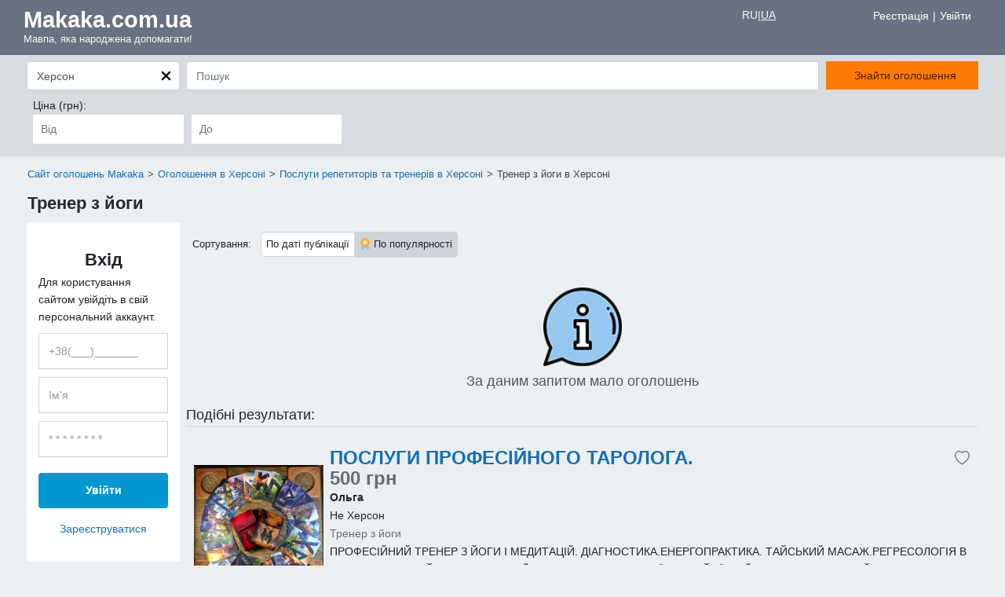

--- FILE ---
content_type: text/html; charset=UTF-8
request_url: https://makaka.com.ua/sr/advertisement/trener-z-yohy/ukraine/xersonska/xerson?sort=rating
body_size: 8250
content:
<!DOCTYPE html>
<html lang="uk">
<head>
    <meta charset="utf-8">
    <meta http-equiv="X-UA-Compatible" content="IE=edge">
    <meta name="viewport" content="width=device-width, initial-scale=1.0, maximum-scale=1.0"/>
    <meta name="csrf-token" content="JN2GJYwUlLqBYzJsz6eRwnjAS5WZlGB0CIttMdW7">
    <title>Тренер з йоги - Makaka.com.ua</title>
            <meta name="description" content="Тренер з йоги. Інструктор з йоги. Всі пропозиції на сайті оголошень Makaka.com.ua">
                <meta name="robots" content="noindex, follow">
    
    <link rel="stylesheet" href="/css/layout.css?id=a882f886f5e1ae2a4199a302859dd932">
    <link rel="preload" as="style" type="text/css" href="/css/app.css?id=a2e5639913f71de19e788ddb7ed65c1d" onload="this.rel='stylesheet'"/>
    <link rel="shortcut icon" href="https://makaka.com.ua/favicon.ico" type="image/x-icon">

        <!-- Google Tag Manager -->
        <script>(function (w, d, s, l, i) {
                w[l] = w[l] || [];
                w[l].push({
                    'gtm.start':
                        new Date().getTime(), event: 'gtm.js'
                });
                var f = d.getElementsByTagName(s)[0],
                    j = d.createElement(s), dl = l != 'dataLayer' ? '&l=' + l : '';
                j.async = true;
                j.src =
                    'https://www.googletagmanager.com/gtm.js?id=' + i + dl;
                f.parentNode.insertBefore(j, f);
            })(window, document, 'script', 'dataLayer', 'GTM-TZKN6CN');</script>
        <!-- End Google Tag Manager -->
    
        <meta property="og:image"
          content="https://makaka.com.ua/images/logomakaka.jpg">
    <link rel="canonical"
          href="https://makaka.com.ua/sr/advertisement/trener-z-yohy/ukraine/xersonska/xerson">
    <link rel="preload" as="style" href="/css/advertisement.css?id=13531483d65900554c87bedc33ce5245" onload="this.rel='stylesheet'">

    <script type="application/ld+json">
            {"@context":"http://schema.org","@type":"Product","name":"Makaka","aggregateRating":{"bestRating":5,"ratingValue":4.8,"ratingCount":728,"worstRating":1}}

    </script>
    <link rel="alternate" hreflang="x-default" href="https://makaka.com.ua/sr/advertisement/trener-z-yohy/ukraine/xersonska/xerson" />
<link rel="alternate" hreflang="uk" href="https://makaka.com.ua/sr/advertisement/trener-z-yohy/ukraine/xersonska/xerson" />
<link rel="alternate" hreflang="ru" href="https://makaka.com.ua/ru/sr/advertisement/trener-z-yohy/ukraine/xersonska/xerson" />

</head>
<body>
    <!-- Google Tag Manager (noscript) -->
    <noscript>
        <iframe src="https://www.googletagmanager.com/ns.html?id=GTM-TZKN6CN"
                height="0" width="0" style="display:none;visibility:hidden"></iframe>
    </noscript>
    <!-- End Google Tag Manager (noscript) -->
<div id="app">
    <div class="header-row">
    <div class="container-fluid header-container">
        <div class="row no-gutters" style="height: 100%">
            <div class="col-lg-2 col-9">
                <div class="logo">
                    <a   href="https://makaka.com.ua/sr/advertisement/ukraine/xersonska/xerson"   class="imitate-logo">
                        <div class="basis">
                            <span class="text-white">Makaka.com.ua</span>
                        </div>
                        <div class="tagline d-none d-sm-block">Мавпа, яка народжена допомагати!</div>
                    </a>
                </div>
            </div>
            <div class="col-lg-7 col-6 menu-header-center-wrap">

            </div>
            <div class="col-xl-3 col-lg-3 order-lg-3 col-3 order-1">
                <div class="row ">
                    <div class="col-md-6 lang">
                                                                                                <a href="https://makaka.com.ua/ru/sr/advertisement/trener-z-yohy/ukraine/xersonska/xerson?sort=rating">RU</a>
                                                                                                                                <span>UA</span>
                                                                                </div>
                    <div class="col-md-6">
                                                    <div class="right-header-menu" style="padding-top: .8rem;">
                                <a href="https://makaka.com.ua/register">Реєстрація</a>
                                <span style="color: white">|</span>
                                <a href="https://makaka.com.ua/auth">Увійти</a>
                            </div>
                                            </div>
                </div>
            </div>
        </div>
    </div>
    <div class="lang-container lang-mobile">
                                    <a href="https://makaka.com.ua/ru/sr/advertisement/trener-z-yohy/ukraine/xersonska/xerson?sort=rating">RU</a>
                                                <span>UA</span>
                        </div>
</div>

        <div class="search-menu">
    <div class="dropdown-menu col-12">
        <div class="search-list p-3 d-flex flex-column select"
             style="background-color: white; height: fit-content">
            <input type="text" class="form-control rounded-2 mb-2 select search-city"
                   aria-describedby="inputText1Desc" placeholder="Вся Україна">
            <div class="d-flex row flex-column align-content-start list-tips list-tips-cities">
            </div>
        </div>
    </div>
</div>

<div class="search-block py-2">
    <div class="container-fluid search-block-container">
        <div class="col-12 px-0">
            <div class="search-form p-0">
                <div class="row mx-0">
                    <div class="col-xl-2 col-md-3 select search-block-2 px-0 px-md-1">
                        <div class="clear-city-wrapper position-relative" style="display: none">
                            <label for="search-city-input" class="clear-city">
                                <svg id="select--tick" class="icon--cross" xmlns="http://www.w3.org/2000/svg"
                                     xmlns:xlink="http://www.w3.org/1999/xlink" version="1.1" viewBox="0 0 100 100">
                                    <path class="icon--line" d="M20,20 L80,80 M20,80 L80,20" stroke-width="16"
                                          stroke-linecap="round" stroke-linejoin="round"></path>
                                </svg>
                            </label>
                        </div>
                        <input form="form-filters" autocomplete="off"
                               id="search-city-input"
                               placeholder="Вся Україна"
                               name="city"
                               data-display="static"
                               class="town form-control select-city"
                               value="Херсон"
                               data-place-id="ChIJZ_mbXaIaxEAR_iExjoxHpfM">
                        <div class="dropdown-menu col-12 py-1">
                            <div class="search-list p-3 d-flex flex-column select"
                                 style="background-color: white; height: fit-content">
                                <input type="text" class="form-control rounded-2 mb-2 select search-city"
                                       aria-describedby="inputText1Desc" placeholder="Вся Україна">
                                <div class="d-flex row flex-column align-content-between list-tips list-tips-cities">
                                </div>
                            </div>
                        </div>

                        <span class="form-clear"></span>
                    </div>
                    <div class="search-block-1 col-12 col-md-6 col-xl-8 px-0 px-md-1">
                        <div class="search-input">
                            <input form="form-filters" name="params" type="hidden">
                            <input form="form-filters" autocomplete="off"
                                   placeholder="Пошук"
                                   data-enable-autocomplete="0"
                                   id="search-query-input"
                                   class="name form-control select-term"
                                   name="search"
                                   value="">
                            <div class="list-tips list-tips-query list-tips-search" role="listbox">
                                <div class="list-tips-search-wrapper">
                                </div>
                            </div>
                            <span class="form-clear"></span>
                        </div>
                    </div>

                    <div class="col-md-3 col-xl-2 search-button pr-md-1">
                        <form method="POST" action="https://makaka.com.ua/generate-search-url" accept-charset="UTF-8" id="form-filters"><input name="_token" type="hidden" value="JN2GJYwUlLqBYzJsz6eRwnjAS5WZlGB0CIttMdW7">
                        <div class="filters mb-0">
                            <div class="filters-footer search-form-btn-1">
                                <button>Знайти оголошення</button>
                            </div>
                        </div>
                        </form>
                    </div>

                                                                                                                    <div class="col-12 p-0 p-md-2">
                            <div class="adv-filters-content row mx-0">
                                                                    <div class="filter-item d-flex align-items-end col-6 col-lg-4 px-1">
                                                                                    <div class="filter-range">
                                                <span>Ціна (грн):</span>
                                                <div class="filter-range-inputs">
                                                                                                            <input class="border-0" type="number"
                                                               name="min-price"
                                                               placeholder="Від"
                                                               form="form-filters">
                                                    
                                                                                                            <input class="border-0" type="number"
                                                               name="max-price"
                                                               placeholder="До"
                                                               form="form-filters">
                                                                                                    </div>
                                            </div>
                                                                            </div>
                                                            </div>
                        </div>
                                        <div>
                        <input form="form-filters" type="hidden" name="section"
                               value="advertisement">
                        <input id="input-category" form="form-filters" type="hidden" name="category"
                               value="trener-z-yohy">
                        <input id="input-default-country" form="form-filters" type="hidden" name="default_country"
                               value="ukraine">
                        <input id="input-region" form="form-filters" type="hidden" name="input-region"
                               value="xersonska">
                        <input id="input-city" form="form-filters" type="hidden" name="input-city"
                               value="xerson">
                    </div>
                </div>

            </div>
        </div>

        <div class="row">
            <div class="top-checkbox">
                <div class="col-12">
                    <div class="control-group d-flex">
                        <label class="control control-checkbox">
                            Пошук в тексті оголошення
                            <div class="control_indicator"></div>
                        </label>
                    </div>
                </div>
            </div>
        </div>
    </div>
</div>



            <div class="container-breadcrumbs main-container container-fluid">
    <nav class="breadcrumbs">
        <ul itemscope itemtype="http://schema.org/BreadcrumbList">
                                                <li class="breadcrumb__item" itemprop="itemListElement" itemscope itemtype="http://schema.org/ListItem">
                        <a itemprop="item" href=https://makaka.com.ua><span itemprop="name">Сайт оголошень Makaka</span><meta itemprop="position" content="1" /></a>
                    </li>
                                                                <li class="breadcrumb__item" itemprop="itemListElement" itemscope itemtype="http://schema.org/ListItem">
                        <a itemprop="item" class="open-link-self" data-href=https://makaka.com.ua/sr/advertisement/ukraine/xersonska/xerson><span itemprop="name">Оголошення в Херсоні</span><meta itemprop="position" content="2" /></a>
                    </li>
                                                                <li class="breadcrumb__item" itemprop="itemListElement" itemscope itemtype="http://schema.org/ListItem">
                        <a itemprop="item" href=https://makaka.com.ua/sr/advertisement/poslugy-repetytoriv/ukraine/xersonska/xerson><span itemprop="name">Послуги репетиторів та тренерів в Херсоні</span><meta itemprop="position" content="3" /></a>
                    </li>
                                                                <li class="breadcrumb__item" itemprop="itemListElement" itemscope itemtype="http://schema.org/ListItem">
                        <span itemprop="name"><span itemprop="name">Тренер з йоги в Херсоні</span></span><meta itemprop="position" content="4">
                    </li>
                                    </ul>
    </nav>
</div>


    
            <div class="main-content">
            <div class="container-fluid main-container">
                <div class="row no-gutters">
                                            <div class="total-result col-12">
                            <div class="city-districts-wrapper">
                                <h1 class="header">Тренер з йоги</h1>
                                
                                                            </div>
                        </div>
                    
                    <div class="col-xl-2 col-lg-3 left-filter pr-1 pb-2 pl-1">
                        <div class="sign-in-mini-form" style="height: auto">
                            
                                                            <div class="top-filter flex-column">
    <div class="sub-title">
        Вхід
    </div>

    <div class="text-help">
        Для користування сайтом увійдіть в свій персональний аккаунт.
    </div>

    <div class="form w-100">
        <form method="POST" action="https://makaka.com.ua/auth" accept-charset="UTF-8" autocomplete="off"><input name="_token" type="hidden" value="JN2GJYwUlLqBYzJsz6eRwnjAS5WZlGB0CIttMdW7">
        <input type="hidden" name="_token" value="JN2GJYwUlLqBYzJsz6eRwnjAS5WZlGB0CIttMdW7">
        <input id="username" class="form-control input-user input-phone" placeholder="+38(___)_______" name="username" type="text" value="">


<input id="credential" autocomplete="off" class="form-control input-user" placeholder="Ім&#039;я" name="credential" type="text" value="">


<input id="password" class="form-control input-user" placeholder="* * * * * * * *" name="password" type="password" value="">

        
        <div class="form-group controls-group text-center">
            <button type="submit" class="btn btn-aqua">
                Увійти
            </button>
        </div>

        <div class="form-group text-center registration-button">
            <a href="https://makaka.com.ua/register">
                Зареєструватися
            </a>
        </div>
        </form>
    </div>
</div>

                                
                            
                                <div class="bottom-block desktop">
    <div class="bottom-block-wrap">
        <div class="left">Розміщуй і оновлюй безкоштовно!</div>
        <div class="right">
            <a class="btn btn-orange btn-create-advertisement" href="https://makaka.com.ua/advertisement/create/step-1">
                Додати оголошення
            </a>
        </div>
    </div>
</div>
                        </div>
                    </div>
                    <div class="col-xl-10 col-lg-9 col-12 pr-1 pb-2 pl-1">
                            <meta data-category="97">
    <meta data-city="408">
<main id="pjax-container" class="main">
                                    
                                    <div class="sort-block">
                <span class="mr-2">Сортування:</span>
                <div class="d-inline-block">
                    <a href=https://makaka.com.ua/sr/advertisement/trener-z-yohy/ukraine/xersonska/xerson?sort=updated
                        class="sort-tab sort-date
                                                   ">По даті публікації</a><a
                        href=https://makaka.com.ua/sr/advertisement/trener-z-yohy/ukraine/xersonska/xerson?sort=rating
                        class="sort-tab sort-popular
                             active "><img
                            src="/images/top.png" alt="top">По популярності</a>
                </div>
            </div>
                <div class="mt-1">
                                </div>

        
                    <div style="margin-top: 10px;">
                <div class="feedback col-12 pt-3"><img src="https://makaka.com.ua/images/none-results.png"
                        alt="info" width="100" height="100">
                    <span class="info-h5">За даним запитом мало оголошень</span>
                </div>
            </div>
            <p style="border-bottom: 2px solid #dee2e6; font-size: 18px; margin-top: 10px; ">
                Подібні результати:</p>
            <div class="show-list-card  adv-list-card">
        <div class="row no-gutters align-items-center">
            <div class="show-list-card__left col-4 col-sm-3 col-xl-2 align-self-md-center">
                <a href="https://makaka.com.ua/advertisement/show/19185" class="ratio-img user-card__portret" aria-label="Advertisement">
                                            <img src="https://makaka.com.ua/upload/advertisement/19185/250x250/6946a1fbaddd6.jpg" alt="ПОСЛУГИ ПРОФЕСІЙНОГО ТАРОЛОГА." width="100%">
                                    </a>
            </div>
            <div class="show-list-card__right col-8 col-sm-9 col-xl-10 pl-2">
                <div class="adv-card-description d-flex flex-column">
                    <div class="title">
                        <div>
                            <a class="text-clamp" href="https://makaka.com.ua/advertisement/show/19185">ПОСЛУГИ ПРОФЕСІЙНОГО ТАРОЛОГА.</a>
                                                            <span class="gray">500 грн</span>
                                                    </div>
                        <a class="favorite gray borderless" onclick="toggleFavorite(19185)" style="cursor: pointer">

    <svg xmlns="http://www.w3.org/2000/svg" width="20" height="20" fill="currentColor" class="bi bi-heart-fill" viewBox="0 0 17 17" data-id=19185 >
                    <path d="m8 2.748-.717-.737C5.6.281 2.514.878 1.4 3.053c-.523 1.023-.641 2.5.314 4.385.92 1.815 2.834 3.989 6.286 6.357 3.452-2.368 5.365-4.542 6.286-6.357.955-1.886.838-3.362.314-4.385C13.486.878 10.4.28 8.717 2.01L8 2.748zM8 15C-7.333 4.868 3.279-3.04 7.824 1.143c.06.055.119.112.176.171a3.12 3.12 0 0 1 .176-.17C12.72-3.042 23.333 4.867 8 15z"/>
            </svg>
</a>
                    </div>
                    <div class="info">
                        <span
                            class="name"><b>Ольга </b></span>
                    </div>

                                                                        <span class="city">Не Херсон</span>
                                                                <span class="gray"> Тренер з йоги </span>
                    <div class="description text-clamp">
                        ПРОФЕСІЙНИЙ ТРЕНЕР З ЙОГИ І МЕДИТАЦІЙ.
ДІАГНОСТИКА.ЕНЕРГОПРАКТИКА. ТАЙСЬКИЙ МАСАЖ.РЕГРЕСОЛОГІЯ В МИНУЛЕ. ВЕЛИКИЙ СТАЖ.ПРОФЕСІЙНІСТЬ. 
ПРАКТИКА В ІНДІЇ І МАЛАЙЗІЇ .НАЙКРАЩІ ВЧИТЕЛІ  .ПРИЙМАЮ ОЧНО І ОНЛАЙН.
МАЮ НАЙКРАЩІ РЕКОМЕНДАЦІЇ ВІД БАГАТЬОХ ЗНАМЕНИТОСТЕЙ. ПРИ ВЕЛИКІЙ НЕОБХІДНОСТІ ВИЇЗДЖАЮ НА Д...
                    </div>
                    <div>
                                                    <div class="rating">
                                <div class="stars">
                                     <i class="fa fa-star colored"></i>
 <i class="fa fa-star colored"></i>
 <i class="fa fa-star colored"></i>
 <i class="fa fa-star colored"></i>
 <i class="fa fa-star colored"></i>

                                    <span class="actual-count">5.0</span>
                                    <i><span class="gray">Відгуків: 1</span></i>
                                </div>
                            </div>
                                            </div>
                </div>
                <div class="show-list-card__footer small-font gray">
                    <div class="info-marks">
                        <span>1 місяць тому</span>
                                            </div>
                </div>
            </div>
        </div>
    </div>
        <div class="show-list-card  adv-list-card">
        <div class="row no-gutters align-items-center">
            <div class="show-list-card__left col-4 col-sm-3 col-xl-2 align-self-md-center">
                <a href="https://makaka.com.ua/advertisement/show/13550" class="ratio-img user-card__portret" aria-label="Advertisement">
                                            <img src="https://makaka.com.ua/upload/advertisement/13550/250x250/64cb5df17afad.jpg" alt="Приглашаю на заняття з йоги" width="100%">
                                    </a>
            </div>
            <div class="show-list-card__right col-8 col-sm-9 col-xl-10 pl-2">
                <div class="adv-card-description d-flex flex-column">
                    <div class="title">
                        <div>
                            <a class="text-clamp" href="https://makaka.com.ua/advertisement/show/13550">Приглашаю на заняття з йоги</a>
                                                            <span class="gray">250 грн</span>
                                                    </div>
                        <a class="favorite gray borderless" onclick="toggleFavorite(13550)" style="cursor: pointer">

    <svg xmlns="http://www.w3.org/2000/svg" width="20" height="20" fill="currentColor" class="bi bi-heart-fill" viewBox="0 0 17 17" data-id=13550 >
                    <path d="m8 2.748-.717-.737C5.6.281 2.514.878 1.4 3.053c-.523 1.023-.641 2.5.314 4.385.92 1.815 2.834 3.989 6.286 6.357 3.452-2.368 5.365-4.542 6.286-6.357.955-1.886.838-3.362.314-4.385C13.486.878 10.4.28 8.717 2.01L8 2.748zM8 15C-7.333 4.868 3.279-3.04 7.824 1.143c.06.055.119.112.176.171a3.12 3.12 0 0 1 .176-.17C12.72-3.042 23.333 4.867 8 15z"/>
            </svg>
</a>
                    </div>
                    <div class="info">
                        <span
                            class="name"><b>Ирина </b></span>
                    </div>

                                                                        <span class="city">Не Херсон</span>
                                                                <span class="gray"> Тренер з йоги </span>
                    <div class="description text-clamp">
                        Запрошую на тренування з йоги !!!
Заняття для всіх кому хочеться мати здорове тіло , налаштувати свій внутрішній та психологічний стан , покращити свій настрій та відновити здоровий сон ! 
Розклад занять 
Середа , пʼятниця- 18.30
Адреса 
Вул Дарвина 6
Район Бессарабської площі 
Телефон 
0972...
                    </div>
                    <div>
                                                    <div class="rating">
                                <div class="stars">
                                     <i class="fa fa-star colored"></i>
 <i class="fa fa-star colored"></i>
 <i class="fa fa-star colored"></i>
 <i class="fa fa-star colored"></i>
 <i class="fa fa-star colored"></i>

                                    <span class="actual-count">5.0</span>
                                    <i><span class="gray">Відгуків: 1</span></i>
                                </div>
                            </div>
                                            </div>
                </div>
                <div class="show-list-card__footer small-font gray">
                    <div class="info-marks">
                        <span>більше року тому</span>
                                            </div>
                </div>
            </div>
        </div>
    </div>
        <div class="show-list-card  adv-list-card">
        <div class="row no-gutters align-items-center">
            <div class="show-list-card__left col-4 col-sm-3 col-xl-2 align-self-md-center">
                <a href="https://makaka.com.ua/advertisement/show/10998" class="ratio-img user-card__portret" aria-label="Advertisement">
                                            <img src="https://makaka.com.ua/upload/advertisement/10998/250x250/63b6d27044b3a.jpg" alt="Ми чекаємо саме на вас! Наша адреса Володимирська 26а" width="100%">
                                    </a>
            </div>
            <div class="show-list-card__right col-8 col-sm-9 col-xl-10 pl-2">
                <div class="adv-card-description d-flex flex-column">
                    <div class="title">
                        <div>
                            <a class="text-clamp" href="https://makaka.com.ua/advertisement/show/10998">Ми чекаємо саме на вас! Наша адреса Володимирська 26а</a>
                                                            <span class="gray">8000 грн</span>
                                                    </div>
                        <a class="favorite gray borderless" onclick="toggleFavorite(10998)" style="cursor: pointer">

    <svg xmlns="http://www.w3.org/2000/svg" width="20" height="20" fill="currentColor" class="bi bi-heart-fill" viewBox="0 0 17 17" data-id=10998 >
                    <path d="m8 2.748-.717-.737C5.6.281 2.514.878 1.4 3.053c-.523 1.023-.641 2.5.314 4.385.92 1.815 2.834 3.989 6.286 6.357 3.452-2.368 5.365-4.542 6.286-6.357.955-1.886.838-3.362.314-4.385C13.486.878 10.4.28 8.717 2.01L8 2.748zM8 15C-7.333 4.868 3.279-3.04 7.824 1.143c.06.055.119.112.176.171a3.12 3.12 0 0 1 .176-.17C12.72-3.042 23.333 4.867 8 15z"/>
            </svg>
</a>
                    </div>
                    <div class="info">
                        <span
                            class="name"><b>Academy of sport education</b></span>
                    </div>

                                                                        <span class="city">Не Херсон</span>
                                                                <span class="gray"> Тренер з йоги </span>
                    <div class="description text-clamp">
                        УЖГОРОД! Academy of sport education шукає молодих людей, які бажають допомогти людям зробити їх тіло кращим 🦾. Приєднуйтесь до нашої команди, тут Ви знайдете гарні знайомства, комфортне приміщення та гармонію🍃
Ваша зарплатня залежить від Вас !
Активність в соцмережах, активність в залі та активніс...
                    </div>
                    <div>
                                            </div>
                </div>
                <div class="show-list-card__footer small-font gray">
                    <div class="info-marks">
                        <span>більше року тому</span>
                                            </div>
                </div>
            </div>
        </div>
    </div>


            
</main>
                    </div>
                </div>
            </div>
        </div>
    
    <div class="seo-article container-fluid seo-container">
            
    </div>

                <div class="seo-article container-fluid seo-container">
        <!--seo-article-->
    </div>

    

    <!--seo-links-region-centers -->
    <div class="container-fluid seo-container seo-popular-request">
    Популярні запити:
    <a href="//makaka.com.ua/ru/sr/advertisement/prodaz-kvartyry/ukraine/xarkivska/xarkiv">Харьков квартира продам</a>
<a href="//makaka.com.ua/sr/advertisement/prodaz-kvartyry/ukraine/cerkaska/uman">Купити однокімнатну квартиру в умані</a>
<a href="//makaka.com.ua/ru/sr/advertisement/prodaz-kvartyry/ukraine/cerkaska/cerkasi">Купить квартиру в черкассах без посредников</a>
<a href="//makaka.com.ua/ru/sr/advertisement/orenda-kvartyry/ukraine/odeska/odesa">Квартиры в аренду в одессе долгосрочно</a>
<a href="//makaka.com.ua/ru/sr/advertisement/prodaz-kvartyry/ukraine">Цены на квартиры</a>
<a href="//makaka.com.ua/ru/sr/advertisement/orenda-kvartyry/ukraine/zitomirska/zitomir">Снять квартиру в житомире помесячно</a>
<a href="//makaka.com.ua/sr/advertisement/orenda-kvartyry/ukraine/zakarpatska/mukacevo">Зняти квартиру м мукачево</a>
<a href="//makaka.com.ua/ru/sr/advertisement/ukraine/ivano-frankivska/ivano-frankivsk">Доски объявлений ивано франковск</a>
<a href="//makaka.com.ua/sr/advertisement/orenda-kvartyry/ukraine/lvivska/strii">Квартири у стрию оренда</a>
<a href="//makaka.com.ua/ru/sr/advertisement/prodaz-kvartyry/ukraine/kirovogradska/kropivnickii">Кропивницкий продам квартиру</a>
<a href="//makaka.com.ua/sr/advertisement/ukraine/ternopilska/ternopil">Подати оголошення в тернополі</a>
<a href="//makaka.com.ua/ru/sr/advertisement/prodaz-kvartyry/ukraine/zitomirska/zitomir">Куплю квартиру Житомир</a>

    </div>
    
    <div class="menu-bottom">
    <div class="circle-shadow"></div>
    <nav>
        <ul>
            <li>
                <i class="bi  bi-house-fill "></i>
                <span class="action">Головна</span>
                <a class="link" href="https://makaka.com.ua" aria-label=Головна></a>
            </li>
            <li>
                <i class="bi  bi-heart "></i>
                <span class="action">Обране</span>
                <a class="link" href="https://makaka.com.ua/auth" aria-label=Обране></a></li>
            <li>
                <i class="bi  bi-plus-circle "></i>
                <span class="action">Додати</span>
                <a class="link" href="https://makaka.com.ua/advertisement/create/step-1" aria-label=Додати></a></li>
            <li>
                <i class="bi  bi-clock-history "></i>
                <span class="action">Історія</span>
                <a class="link" href="https://makaka.com.ua/auth" aria-label=Історія></a></li>
            <li>
                <i class="bi  bi-person "></i>
                <span class="action">Профіль</span>
                <a class="link" href="https://makaka.com.ua/auth" aria-label=Профіль></a></li>
        </ul>
    </nav>
</div>

    <script>window.user = null;</script><footer class="footer">
    <div class="container-fluid footer__info footer__container">
        <!--footers_block-->
        <div class="footer__column">
            <div class="footer__column-title">Про нас</div>
            <nav id="footer-pages" class="footer__list">
                                                            <a href="/service/terms-and-conditions">Правила та умови користування</a>
                                                </nav>
        </div>
        <div class="footer__column column-center">
            <div class="footer__column-title">Оголошення в містах України</div>
            <nav id="footer-column-two" class="footer__list links-conteiner">
                                                    <a  href="https://makaka.com.ua/sr/advertisement/ukraine/kiyivska/kiyiv" >Київ</a>
                    <a  href="https://makaka.com.ua/sr/advertisement/ukraine/poltavska/poltava" >Полтава</a>
                                    <a  href="https://makaka.com.ua/sr/advertisement/ukraine/vinnicka/vinnicya" >Вінниця</a>
                    <a  href="https://makaka.com.ua/sr/advertisement/ukraine/rivnenska/rivne" >Рівне</a>
                                    <a  href="https://makaka.com.ua/sr/advertisement/ukraine/dnipropetrovska/dnipro" >Дніпро</a>
                    <a  href="https://makaka.com.ua/sr/advertisement/ukraine/sumska/sumi" >Суми</a>
                                    <a  href="https://makaka.com.ua/sr/advertisement/ukraine/zitomirska/zitomir" >Житомир</a>
                    <a  href="https://makaka.com.ua/sr/advertisement/ukraine/ternopilska/ternopil" >Тернопіль</a>
                                    <a  href="https://makaka.com.ua/sr/advertisement/ukraine/zaporizka/zaporizzya" >Запоріжжя</a>
                    <a  href="https://makaka.com.ua/sr/advertisement/ukraine/zakarpatska/uzgorod" >Ужгород</a>
                                    <a  href="https://makaka.com.ua/sr/advertisement/ukraine/ivano-frankivska/ivano-frankivsk" >Івано-Франківськ</a>
                    <a  href="https://makaka.com.ua/sr/advertisement/ukraine/xarkivska/xarkiv" >Харків</a>
                                    <a  href="https://makaka.com.ua/sr/advertisement/ukraine/kirovogradska/kropivnickii" >Кропивницький</a>
                    <a  href="https://makaka.com.ua/sr/advertisement/ukraine/xersonska/xerson" >Херсон</a>
                                    <a  href="https://makaka.com.ua/sr/advertisement/ukraine/volinska/luck" >Луцьк</a>
                    <a  href="https://makaka.com.ua/sr/advertisement/ukraine/xmelnicka/xmelnickii" >Хмельницький</a>
                                    <a  href="https://makaka.com.ua/sr/advertisement/ukraine/lvivska/lviv" >Львів</a>
                    <a  href="https://makaka.com.ua/sr/advertisement/ukraine/cerkaska/cerkasi" >Черкаси</a>
                                    <a  href="https://makaka.com.ua/sr/advertisement/ukraine/mikolayivska/mikolayiv" >Миколаїв</a>
                    <a  href="https://makaka.com.ua/sr/advertisement/ukraine/cernigivska/cernigiv" >Чернігів</a>
                                    <a  href="https://makaka.com.ua/sr/advertisement/ukraine/odeska/odesa" >Одеса</a>
                    <a  href="https://makaka.com.ua/sr/advertisement/ukraine/cernivecka/cernivci" >Чернівці</a>
                            </nav>

        </div>

        <div class="footer__column">
            <div class="footer__column-title">Контакти</div>
            <div class="contacts">
                <nav id="footer-pages" class="footer__list">
                    <a href="https://makaka.com.ua/feedback">Зворотній зв&#039;язок</a>
                </nav>
                <div class="social-buttons">
                    <a class="facebook" href="https://www.facebook.com/makaka.ukraine"
                       rel="nofollow"
                       target="_blank" aria-label="Facebook"></a>
                </div>
                <div>
                    <span>@ 2026 Сайт оголошень Makaka.com.ua</span>
                </div>
            </div>
        </div>
    </div>
</footer>
</div>
    <script defer type="text/javascript" src="/js/app.js?id=d4426dd49a47025ba8139c32611caf72"></script>
        <script>
    function toggleFavorite(advertisementId) {
        const from_url = window.location.href;
        const url = '/advertisement/favorites/toggle/' + advertisementId;
        const icon = $(`svg[data-id=${advertisementId}]`);

        const iconFill = (
            `<svg xmlns="http://www.w3.org/2000/svg" width="20" height="20" fill="currentColor" class="bi bi-heart-fill" viewBox="0 0 16 16" data-id=${advertisementId} style="color:red">
                <path fill-rule="evenodd" d="M8 1.314C12.438-3.248 23.534 4.735 8 15-7.534 4.736 3.562-3.248 8 1.314z"/>
            </svg>`
                    )
        const iconHollow = (
            `<svg xmlns="http://www.w3.org/2000/svg" width="20" height="20" fill="currentColor" class="bi bi-heart" viewBox="0 0 16 16" data-id=${advertisementId}>
                <path d="m8 2.748-.717-.737C5.6.281 2.514.878 1.4 3.053c-.523 1.023-.641 2.5.314 4.385.92 1.815 2.834 3.989 6.286 6.357 3.452-2.368 5.365-4.542 6.286-6.357.955-1.886.838-3.362.314-4.385C13.486.878 10.4.28 8.717 2.01L8 2.748zM8 15C-7.333 4.868 3.279-3.04 7.824 1.143c.06.055.119.112.176.171a3.12 3.12 0 0 1 .176-.17C12.72-3.042 23.333 4.867 8 15z"/>
            </svg>`
        )

        if (from_url.includes('/ru/')) {
            // Рядок містить сегмент '/ru/'
            url = '/ru' + url;
        }

        $.ajax({
            url: url,
            method: 'POST',
            success: function(response) {
                // Обробка успішної відповіді
                if (response.isFavorite) {
                    // Змінити класи та стилі кнопки, якщо оголошення улюблене
                    icon.replaceWith(iconFill)
                } else {
                    // Змінити класи та стилі кнопки, якщо оголошення не улюблене
                    icon.replaceWith(iconHollow)
                }
            },
            error: function(xhr, status, error) {
                // Обробка помилки
                console.log(xhr.responseJSON.error);

                $.confirm({
                    title: 'Повідомлення',
                    content: xhr.responseJSON.error,
                    buttons: {
                        ok: {
                            text: 'OK',
                            action: function() {
                                // Дії після натискання кнопки OK
                            }
                        }
                    }
                });
            }
        });
    }
</script>
    </body>
</html>
